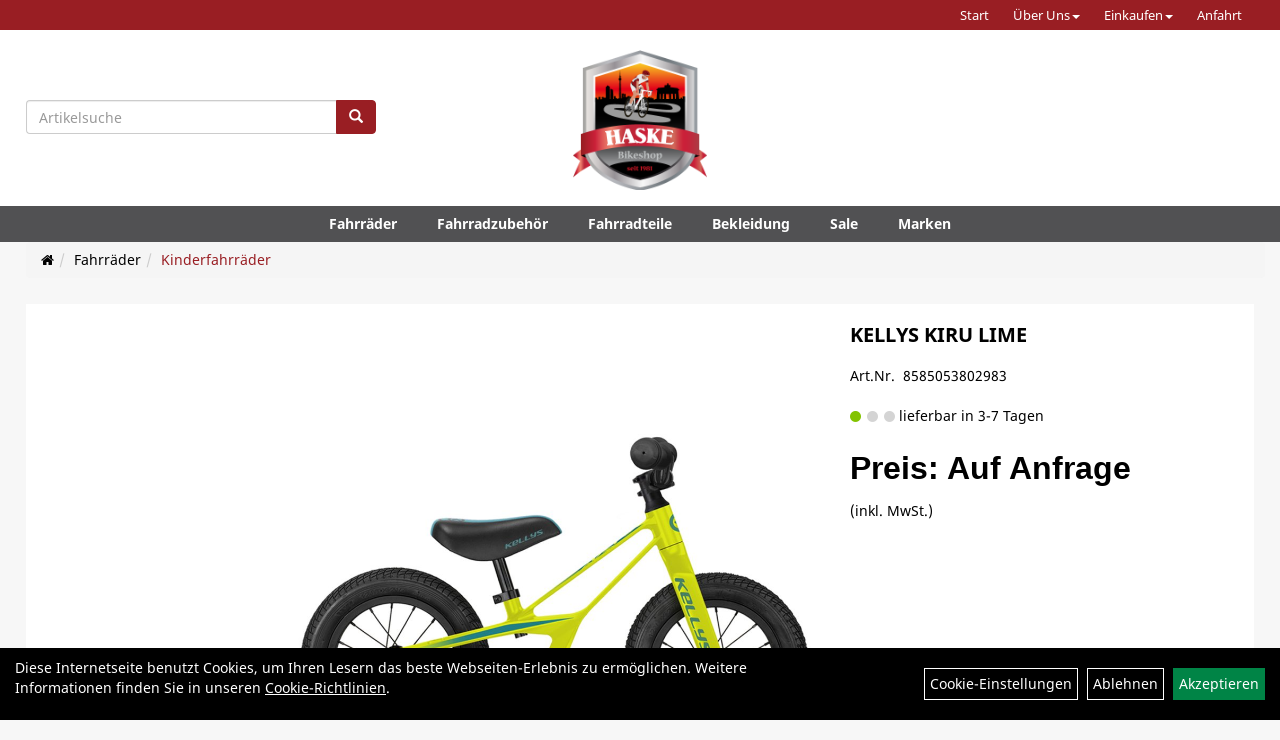

--- FILE ---
content_type: text/html; charset=utf-8
request_url: https://www.fahrrad-haske.de/KELLYS_KIRU_LIME.html
body_size: 8224
content:
<!DOCTYPE html>
<html lang="de">
<head>
	<title>KELLYS KIRU LIME - Fahrradhaus Haske</title>
	<link rel="icon" href="layout/Fahrradhaus_Haske/favicon.ico" type="image/vnd.microsoft.icon">
	<link rel="shortcut icon" href="layout/Fahrradhaus_Haske/favicon.ico" type="image/x-icon" />
	<link rel="icon" href="layout/Fahrradhaus_Haske/img/app_icon_192x192.png" sizes="192x192" />
	<link rel="apple-touch-icon-precomposed" href="layout/Fahrradhaus_Haske/img/app_icon_180x180.png" />
	<meta name="msapplication-TileImage" content="layout/Fahrradhaus_Haske/img/app_icon_270x270.png" />
	<meta http-equiv="X-UA-Compatible" content="IE=edge">
    <meta name="viewport" content="width=device-width, initial-scale=1">
	<base href="https://www.fahrrad-haske.de/" />
	<link rel="canonical" href="https://www.fahrrad-haske.de/KELLYS_KIRU_LIME.html">	
	<meta http-equiv="content-type" content="text/html; charset=utf-8" />
	<meta name="author" content="Fahrradhaus Haske" />
	<meta name="publisher" content="Fahrradhaus Haske" />
	<meta name="copyright" content="Fahrradhaus Haske" />
	<meta name="keywords" content="KELLYS, KIRU, LIME" />
	<meta name="description" content="KELLYS KIRU LIME - KIRU ist ein Lauflernrad der neuen Generation. Rahmen und Gabel bestehen aus einer ultraleichten Magnesiumlegierung, die gegenüber" />
	<meta name="page-topic" content="KELLYS KIRU LIME - KIRU ist ein Lauflernrad der neuen Generation. Rahmen und Gabel bestehen aus einer ultraleichten Magnesiumlegierung, die gegenüber" />
	<meta name="abstract" content="KELLYS KIRU LIME - KIRU ist ein Lauflernrad der neuen Generation. Rahmen und Gabel bestehen aus einer ultraleichten Magnesiumlegierung, die gegenüber" />
	<meta name="classification" content="KELLYS KIRU LIME - KIRU ist ein Lauflernrad der neuen Generation. Rahmen und Gabel bestehen aus einer ultraleichten Magnesiumlegierung, die gegenüber" />
	<meta name="audience" content="Alle" />
	<meta name="page-type" content="Homepage" />
	<meta name="robots" content="INDEX,FOLLOW" />	<meta http-equiv="expires" content="86400" /> <!-- 1 Tag -->
	<meta http-equiv="pragma" content="no-cache" />
	<meta http-equiv="cache-control" content="no-cache" />
	<meta http-equiv="Last-Modified" content="Mon, 19 Jan 2026 15:22:03 CET" /> <!-- heute -->
	<meta http-equiv="Content-language" content="de" />
		<link rel="stylesheet" type="text/css" href="layout/Fahrradhaus_Haske/css/bootstrap-3.3.6-dist/css/bootstrap.min.css" />
	<link rel="stylesheet" type="text/css" href="layout/Fahrradhaus_Haske/css/font-awesome-4.7.0/css/font-awesome.min.css" />
	<link rel="stylesheet" type="text/css" 
		href="layout/Fahrradhaus_Haske/js/jquery-simplyscroll-2.0.05/jquery.simplyscroll.min.css" />
	<link rel="stylesheet" type="text/css" href="layout/Fahrradhaus_Haske/js/camera/css/camera.min.css" />
	<link rel="stylesheet" type="text/css" href="layout/Fahrradhaus_Haske/css/style.min.css" />
	
	<link rel="shortcut icon" href="layout/Fahrradhaus_Haske/favicon.ico" type="image/x-icon" />
	<link rel="icon" href="layout/Fahrradhaus_Haske/img/app_icon_192x192.png" sizes="192x192" />
	<link rel="apple-touch-icon-precomposed" href="layout/Fahrradhaus_Haske/img/app_icon_180x180.png" />
	<meta name="msapplication-TileImage" content="layout/Fahrradhaus_Haske/img/app_icon_270x270.png" />
	<!--<link rel="stylesheet" type="text/css" href="js/fancybox/jquery.fancybox-1.3.4.css" media="screen" />-->


	<!--<link rel="stylesheet" type="text/css" href="bx_styles/bx_styles.css" />-->
	<!-- bxSlider CSS file -->
	<!--<link href="js/bxSlider_4.1.2/jquery.bxslider.css" rel="stylesheet" />
	<link href="css/style.css" rel="stylesheet" type="text/css" />-->

	<!-- HTML5 Shim and Respond.js IE8 support of HTML5 elements and media queries -->
	<!-- WARNING: Respond.js doesn't work if you view the page via file:// -->
	<!--[if lt IE 9]>
	  <script src="js/html5shiv.js"></script>
	  <script src="js/respond.min.js"></script>
	<![endif]-->
	<link rel="stylesheet" type="text/css" href="layout/Fahrradhaus_Haske/css/artikel.min.css" />
<link rel="stylesheet" type="text/css" href="layout/Fahrradhaus_Haske/js/fancybox-2.1.5/source/jquery.fancybox.min.css" />

		</head>
<body>
		<div id="message"></div>
	<a href="#" class="backToTop"><i class="fa fa-chevron-up" aria-hidden="true"></i></a>
	<div class="modal fade" id="myModal">
	  <div class="modal-dialog modal-xlg">
		<div class="modal-content">
		  <div class="modal-header">
			<button type="button" class="close" data-dismiss="modal" aria-label="Schließen">&times;</button>
			<h4 class="modal-title"></h4>
		  </div>
		  <div class="modal-body clearfix">
		  </div>
		  <div class="modal-footer">
			<button type="button" class="btn btn-default" data-dismiss="modal">Close</button>
		  </div>
		</div><!-- /.modal-content -->
	  </div><!-- /.modal-dialog -->
	</div><!-- /.modal -->
<div class="hidden-xs col-xs-12 p0" id="topNavibar">
	<ul class="ul1 nav navbar-nav p2rp" role="list"><li class="cmsLink1 ">
									<a class="" href="https://www.fahrrad-haske.de/index.php" title="Start">Start</a>
									</li><li class="dropdown cmsLink1 ">
									<a class="dropdown-toggle " data-toggle="dropdown"  href="#" title="Über Uns">Über Uns<span class="caret"></span></a>
									<ul class="dropdown-menu cmsSubUl1" role="list"><li class="cmsSubLi1 ">
														<a class="" href="https://www.fahrrad-haske.de/impressum.php" title="Impressum">Impressum</a>
														</li><li class="cmsSubLi1 ">
														<a class="" href="https://www.fahrrad-haske.de/datenschutz.php" title="Datenschutz">Datenschutz</a>
														</li><li class="cmsSubLi1 ">
														<a class="" href="https://www.fahrrad-haske.de/anfahrt.php" title="Anfahrt">Anfahrt</a>
														</li></ul></li><li class="dropdown cmsLink1 ">
									<a class="dropdown-toggle " data-toggle="dropdown"  href="#" title="Einkaufen">Einkaufen<span class="caret"></span></a>
									<ul class="dropdown-menu cmsSubUl1" role="list"><li class="cmsSubLi1 ">
														<a class="cmsSubLink" href="https://www.fahrrad-haske.de/Artikelverfügbarkeit" title="Artikelverfügbarkeit">Artikelverfügbarkeit</a>
														</li></ul></li><li class="cmsLink1 ">
									<a class="" href="https://www.fahrrad-haske.de/anfahrt.php" title="Anfahrt">Anfahrt</a>
									</li></ul></div>	
<div class="container-fluid p0 row-offcanvas row-offcanvas-left">
	<div class="col-xs-12 pl0 pr0" id="allaround">
		
		<div id="headerdiv" class="big">
			<div class="suchenBox  col-md-4 hidden-xs hidden-sm pt0 pr0 pb0 p2lp clearfix">
									
<div id="schnellsuche" class="col-xs-12 nopadding">
	<form method="get" action="suche.php" id="searchForm" accept-charset="UTF-8">
	<div class="input-group">
		<input value="" id="suchfeld" class="form-control" name="suchbegriff" type="text" placeholder="Artikelsuche" onfocus="this.form.suchbegriff.value = '';" />
		<span class="input-group-btn" >
			<button class="btn btn-default" type="button" onclick="submit();"><span class="glyphicon glyphicon-search"></span></button>
		</span>	
		<input name="beschr" value="1" type="hidden" />
	</div>
	</form>
	<div class="searchPreview col-xs-12 thumbnail"></div>
</div>							</div>
			<div id="headerlogo" class="col-xs-12 col-md-4 mb10 text-center clearfix">
				<a href="./" title="Fahrradhaus Haske">
					<img class="img-responsive" src="layout/Fahrradhaus_Haske/img/logo.png" title="Fahrradhaus Haske" alt="Fahrradhaus Haske" />
				</a>
			</div>
			
			<div class="left_nav_wrapper col-xs-12 col-md-4 moreBox pt10 pl0 pb0 p2rp clearfix">
				<div class="pull-right clearfix">
					<div class="visible-xs pull-left mt5 ml5">
						<!--<button type="button" id="toggleCanvasBtn" class="navbar-toggle btn btn-default pull-right collapsed" data-toggle="collapse" data-target="#collapsable-2">--><!--#collapsable-2,.navigation_unterkategorien_1-->
						<button type="button" id="toggleCanvasBtn" class="navbar-toggle btn btn-default pull-right collapsed" data-toggle="offcanvas" data-target="#sidebar"><!--#collapsable-2,.navigation_unterkategorien_1-->
							<span class="sr-only">Toggle navigation</span>
							<span class="icon-bar"></span>
							<span class="icon-bar"></span>
							<span class="icon-bar"></span>
						</button>
					</div>
										
					
										
									
														<div class="visible-xs col-xs-12 suchenboxXS p0">
						
<div id="schnellsuche" class="col-xs-12 nopadding">
	<form method="get" action="suche.php" id="searchForm" accept-charset="UTF-8">
	<div class="input-group">
		<input value="" id="suchfeld" class="form-control" name="suchbegriff" type="text" placeholder="Artikelsuche" onfocus="this.form.suchbegriff.value = '';" />
		<span class="input-group-btn" >
			<button class="btn btn-default" type="button" onclick="submit();"><span class="glyphicon glyphicon-search"></span></button>
		</span>	
		<input name="beschr" value="1" type="hidden" />
	</div>
	</form>
	<div class="searchPreview col-xs-12 thumbnail"></div>
</div>					</div>
									</div>
			</div>
			<div class="col-xs-12 p0"></div>
			<div class="col-xs-12 p0">
								<div class="hidden-xs collapse navbar-collapse" id="mdMainNav">
					<div class="col-xs-12 col-lg-10 col-lg-offset-1 p0">
						<ul class="ul-level-1 nav navbar-nav flex"><li class="active " data-toggle="menu-own531f2c1ba28b1">
			<a href="Fahrräder.html">Fahrräder</a>
		</li><li class="" data-toggle="menu-own531f2c220579e">
			<a href="Fahrradzubehör.html">Fahrradzubehör</a>
		</li><li class="" data-toggle="menu-own53bd446288433">
			<a href="Fahrradteile.html">Fahrradteile</a>
		</li><li class="" data-toggle="menu-own531f2c2824da9">
			<a href="Bekleidung.html">Bekleidung</a>
		</li><li class="">
			<a href="sale.php">Sale</a>
		</li><li class="" data-toggle="menu-">
			<a href="hersteller.php">Marken</a>
		</li>					</div>
				</div>
				<div class="hidden-xs collapse navbar-collapse" id="mdMainNavChildren">
					<div class="col-xs-12 col-lg-10 col-lg-offset-1 p0">
						
			<div class="menu clearfix" id="menu-own531f2c1ba28b1">	
					<ul class="ul-level-1 flex">
						<li class="col-xs-12 col-sm-4 col-lg-3 ">
			<a href="Fahrräder/Cityräder.html">Cityräder</a>
			
		</li><li class="col-xs-12 col-sm-4 col-lg-3 ">
			<a href="Fahrräder/Crossräder.html">Crossräder</a>
			
		</li><li class="col-xs-12 col-sm-4 col-lg-3 ">
			<a href="Fahrräder/Elektrofahrräder.html">Elektrofahrräder</a>
			
			<ul class="ul-level-2">
				<li class="">
			<a href="Fahrräder/Elektrofahrräder/E-City.html">E-City</a>
			
		</li><li class="">
			<a href="Fahrräder/Elektrofahrräder/E-MTB_Fully.html">E-MTB Fully</a>
			
		</li><li class="">
			<a href="Fahrräder/Elektrofahrräder/E-MTB_Hardtail.html">E-MTB Hardtail</a>
			
		</li><li class="">
			<a href="Fahrräder/Elektrofahrräder/E-Road-Trekking.html">E-Road-Trekking</a>
			
		</li>
			</ul>
		</li><li class="active col-xs-12 col-sm-4 col-lg-3 ">
			<a href="Fahrräder/Kinderfahrräder.html">Kinderfahrräder</a>
			
		</li><li class="col-xs-12 col-sm-4 col-lg-3 ">
			<a href="Fahrräder/Mountainbikes.html">Mountainbikes</a>
			
			<ul class="ul-level-2">
				<li class="">
			<a href="Fahrräder/Mountainbikes/Downhill.html">Downhill</a>
			
		</li><li class="">
			<a href="Fahrräder/Mountainbikes/Fully.html">Fully</a>
			
		</li>
			</ul>
		</li>
					</ul>
				</div>
			<div class="menu clearfix" id="menu-own531f2c220579e">	
					<ul class="ul-level-1 flex">
						<li class="col-xs-12 col-sm-4 col-lg-3 ">
			<a href="Fahrradzubehör/Beleuchtung.html">Beleuchtung</a>
			
		</li><li class="col-xs-12 col-sm-4 col-lg-3 ">
			<a href="Fahrradzubehör/Fahrradcomputer.html">Fahrradcomputer</a>
			
		</li><li class="col-xs-12 col-sm-4 col-lg-3 ">
			<a href="Fahrradzubehör/Flaschenhalter.html">Flaschenhalter</a>
			
		</li><li class="col-xs-12 col-sm-4 col-lg-3 ">
			<a href="Fahrradzubehör/Klingeln___Hupen.html">Klingeln & Hupen</a>
			
		</li><li class="col-xs-12 col-sm-4 col-lg-3 ">
			<a href="Fahrradzubehör/Pumpen.html">Pumpen</a>
			
			<ul class="ul-level-2">
				<li class="">
			<a href="Fahrradzubehör/Pumpen/Dämpferpumpen.html">Dämpferpumpen</a>
			
		</li>
			</ul>
		</li><li class="col-xs-12 col-sm-4 col-lg-3 ">
			<a href="Fahrradzubehör/Rucksäcke.html">Rucksäcke</a>
			
		</li><li class="col-xs-12 col-sm-4 col-lg-3 ">
			<a href="Fahrradzubehör/Schlösser.html">Schlösser</a>
			
		</li><li class="col-xs-12 col-sm-4 col-lg-3 ">
			<a href="Fahrradzubehör/Wasserflaschen.html">Wasserflaschen</a>
			
		</li><li class="col-xs-12 col-sm-4 col-lg-3 ">
			<a href="Fahrradzubehör/Werkzeuge.html">Werkzeuge</a>
			
		</li>
					</ul>
				</div>
			<div class="menu clearfix" id="menu-own53bd446288433">	
					<ul class="ul-level-1 flex">
						<li class="col-xs-12 col-sm-4 col-lg-3 ">
			<a href="Fahrradteile/Griffe.html">Griffe</a>
			
		</li><li class="col-xs-12 col-sm-4 col-lg-3 ">
			<a href="Fahrradteile/Pedale.html">Pedale</a>
			
		</li><li class="col-xs-12 col-sm-4 col-lg-3 ">
			<a href="Fahrradteile/Rahmen.html">Rahmen</a>
			
		</li><li class="col-xs-12 col-sm-4 col-lg-3 ">
			<a href="Fahrradteile/Ständer.html">Ständer</a>
			
		</li>
					</ul>
				</div>
			<div class="menu clearfix" id="menu-own531f2c2824da9">	
					<ul class="ul-level-1 flex">
						<li class="col-xs-12 col-sm-4 col-lg-3 ">
			<a href="Bekleidung/Brillen.html">Brillen</a>
			
		</li><li class="col-xs-12 col-sm-4 col-lg-3 ">
			<a href="Bekleidung/Handschuhe.html">Handschuhe</a>
			
		</li><li class="col-xs-12 col-sm-4 col-lg-3 ">
			<a href="Bekleidung/Hosen.html">Hosen</a>
			
		</li>
					</ul>
				</div>
			<div class="menu clearfix" id="menu-">	
					<ul class="ul-level-1 flex">
						<li class="compact col-xs-12 col-sm-4 col-md-3 col-lg-2  ">
			<a href="hersteller.php?hersteller=GIANT">GIANT</a>
			
		</li><li class="compact col-xs-12 col-sm-4 col-md-3 col-lg-2  ">
			<a href="hersteller.php?hersteller=Kellys">Kellys</a>
			
		</li>
					</ul>
				</div>					</div>
				</div>
							</div>
		</div>
		
				
				<div class="col-xs-12 p2lp p2r2 mb0">
					<ol class="breadcrumb m0"><li><a href="index.php"  title="Start"><i class="fa fa-home"></i></a></li><li><a href="Fahrräder.html"  title="Fahrräder">Fahrräder</a></li><li class="active"><a href="Fahrräder/Kinderfahrräder.html"  title="Kinderfahrräder">Kinderfahrräder</a></li>
					</ol>
				</div>		
		<div id="maindiv" class="col-xs-12 p2p">
			<div id="inhaltdivstart" class="col-xs-12 p10 bgWhite">
<div id="artikel_inhalt" class="col-xs-12">
										
		<!--<h1 class="title"><a href="Fahrräder/Kinderfahrräder.html">Kinderfahrräder</a></h1>-->
	
				
	
<div class="artikeldetaildiv col-xs-12 col-sm-12 col-md-12">
	
	<div class="artikeldetaildiv_top col-xs-12 nopadding thumbnail p0">
		
		<div class="artikeldetaildiv_top_left col-xs-12 thumbnail">
			<div class="col-xs-12 col-md-6 col-lg-8">
				<div class="minibilder hidden-sm hidden-xs">
								
									
						
					
								
						
					
								
						
					
								
						
					
				
				
				
				
				
				</div>
				<div class="mailImage">
					<a rel="lightbox" class="lightbox fancybox.image" href="getimage.php?artikelid=58197-8585053802983&size=xl&image=1" title="KELLYS KIRU LIME">
						<img src="getimage.php?artikelid=58197-8585053802983&size=xl&image=1" title="KELLYS KIRU LIME" alt="KELLYS KIRU LIME" onError="this.onerror=null;this.src='layout/'Fahrradhaus_Haske/img/keinbild_1.jpg'"/>
					</a>
				</div>
				<div class="minibilder visible-sm visible-xs">
								
									
						
					
								
						
					
								
						
					
								
						
					
				
				
				
				
				
				</div>
				<div class="artikelhersteller col-xs-12 p0 text-center"></div>
			</div>
			
			<div class="col-xs-12 col-md-6 col-lg-4">
				<div class="productNewReduced"></div>
				<h1><a class="artikellink" href="KELLYS_KIRU_LIME.html" title="KELLYS KIRU LIME - Fahrradhaus Haske">KELLYS KIRU LIME</a></h1>
				<span>Art.Nr.&nbsp; 8585053802983</span><br />
				<br />
				
				<div class="artikelampel col-xs-12 p0 mb20"><img src="https://www.fahrrad-haske.de/layout/Fahrradhaus_Haske/img/ampel_gruen.png" title="lieferbar in 3-7 Tagen" alt="lieferbar in 3-7 Tagen" /> lieferbar in 3-7 Tagen</div>
				
				
								
					<p class="mt10"><span class="preisanzeige">Preis: Auf Anfrage</span></p>
				
				
				
				
				(inkl. MwSt.)
				<br />
				<span class="siesparen"></span><br />				
				

				
				<br />
				<br />
				
				<br />
				

					<br />
					
			</div>
			
		</div>
	<div class="hidden" id="artikel_back_notification_dialog">
		
	</div>	
	<div class="tab-content col-xs-12 p0 pb30 pt15">
		<ul class="nav nav-tabs" role="tablist" id="tabs">
	  		<li class="active"><a href="#Produktdetails">Produktdetails</a></li>
			
							
			<li><a href="#fragen">Fragen zum Artikel</a></li>
			
				
			
			
			
			
		</ul>
		<div id="Produktdetails" class="tab-pane fade active in clearfix table-responsive">
			<div class="col-xs-12 col-lg-10 col-lg-offset-1 p0">
				<br />
				<p style="margin: 0cm 0cm 8pt;">KIRU ist ein Lauflernrad der neuen Generation. Rahmen und Gabel bestehen aus einer ultraleichten Magnesiumlegierung, die gegenüber einem herkömmlichen Aluminiumrahmen bis zu 25% Gewicht einspart. Dieses ultraleichte Material hat es ermöglicht, ein Lauflernrad mit einzigartigem Design und dynamischen Linien zu entwickeln. Auf dem KIRU-Lauflernrad wird Ihr Kind zum Star auf jedem Spielplatz.</p>    Ultraleichter Rahmen und Gabel aus Magnesiumlegierung  Fortschrittliche Geometrie geeignet auch für kleinere Kinder, die bereits laufen und auf dem Lauflernrad das Gleichgewicht halten können  12“ Luftreifen mit höherem Profil  Sattelstütze einstellbar  Trittbreter  Zertifiziert nach EU Norm EN71  Gewicht 3,7kg  <br />
				
				
				
				
				<div class="hidden">
					<script type="application/ld+json">
            {"@context":"https:\/\/schema.org","@type":"Product","category":"Kinderfahrr\u00e4der","sku":"8585053802983","gtin":"8585053802983","name":"KELLYS KIRU LIME","description":"KIRU ist ein Lauflernrad der neuen Generation. Rahmen und Gabel bestehen aus einer ultraleichten Magnesiumlegierung, die gegen&uuml;ber einem herk&ouml;mmlichen Aluminiumrahmen bis zu 25% Gewicht einspart. Dieses ultraleichte Material hat es erm&ouml;glicht, ein Lauflernrad mit einzigartigem Design und dynamischen Linien zu entwickeln. Auf dem KIRU-Lauflernrad wird Ihr Kind zum Star auf jedem Spielplatz.    Ultraleichter Rahmen und Gabel aus Magnesiumlegierung  Fortschrittliche Geometrie geeignet auch f&uuml;r kleinere Kinder, die bereits laufen und auf dem Lauflernrad das Gleichgewicht halten k&ouml;nnen  12&ldquo; Luftreifen mit h&ouml;herem Profil  Sattelst&uuml;tze einstellbar  Trittbreter  Zertifiziert nach EU Norm EN71  Gewicht 3,7kg  ","color":"Lime","brand":"Kellys","offers":{"@type":"offer","availability":"https:\/\/schema.org\/InStock","price":"0.00","priceCurrency":"EUR","priceValidUntil":"2026-01-20","url":"https:\/\/www.fahrrad-haske.de\/KELLYS_KIRU_LIME.html"},"image":{"@type":"ImageObject","contentUrl":"https:\/\/www.fahrrad-haske.de\/getimage.php?artikelid=58197-8585053802983&size=xl&image=1","name":"KELLYS KIRU LIME ,Kellys"}}
        </script>
				</div>
			</div>
		</div>
		
		
						
		<div id="fragen" class="tab-pane fade">
			
			<div class=" anyForm mb10 " data-type="question" data-id="2">
				<div class="form-group ui-sortable-handle" id="Name" data-original-name="Name" data-type="Input"><label class="" for="input0696e3e0b722c2989536712">Ihr Name</label><input class="form-control" name="Name" tabindex="0" id="input0696e3e0b722c2989536712"></div><div class="form-group ui-sortable-handle" id="email" data-original-name="email" data-type="Email"><label class="required" for="input1696e3e0b722e4721776330">E-Mail-Adresse</label><input class="form-control" required="" name="email" id="input1696e3e0b722e4721776330"></div><div class="form-group ui-sortable-handle" id="Frage" data-original-name="Frage" data-type="Textarea"><label class="required" for="Textarea1">Textfeld</label><textarea class="form-control" id="Textarea1" tabindex="0" name="Frage" required=""></textarea></div>

		
			<div class="form-group mb10">
				<label for="copy696e3e0b7211d217608039">Ich möchte eine Kopie dieser Nachricht erhalten</label>
				<input id="copy696e3e0b7211d217608039" type="checkbox" name="_request_copy" value="1" />
			</div>
			<!--<div class="form-group requestCopyEMail">
				<label>Ihre E-Mail-Adresse</label>
				<input name="_customer_email" value="" />
			</div>-->
			<div class="form-group clearfix mb10">
				<label for="cap696e3e0b72124761400147">Sicherheitscode</label>
				<div>
					<img class="captcha_image" src="https://www.fahrrad-haske.de/includes/captcha/captcha.php" alt="CAPTCHA Image" /><br />
					<p>Bitte geben Sie die Buchstaben und Zahlen aus dem Bild hier ein. Achten Sie auf Groß- und Kleinschreibung.</p>
					<input id="cap696e3e0b72124761400147" type="text" name="captcha_code" size="10" maxlength="6" class="form-control"  aria-label="Captcha" />		
				</div>
			</div><input name="artikelid" value="58197-8585053802983" type="hidden" />
			<div class="form-group" id="Checkbox_Datenschutz" data-original-name="Checkbox_Datenschutz" data-type="Checkbox" data-index="-1">
				<label class="required" for="ds696e3e0b72128283266037">
					Die <a href="/datenschutz.php" target="_blank">Datenschutzerklärung</a> habe ich zur Kenntnis genommen.
				</label>
				<input id="ds696e3e0b72128283266037" class="" name="Checkbox_Datenschutz" value="1" required="" type="checkbox">
			</div>
				<input name="id" value="2" type="hidden"/>
				<input name="action" value="sendAnyForm" type="hidden"/>
				<button class="btn btn-primary submitAnyForm">Abschicken</button>
				<p style="font-size: 14px;color: #B60000;margin-top:10px">* = Pflichtangabe</p>
			</div>
			<div class="clearfix"></div>
		</div>
		
				
		
		
		
	</div>
	
	</div>
</div>
								
				</div>
			</div><!-- ENDE INHALT-->
			
		</div><!-- EDNE Maindiv -->	
		<div id="footer" class="col-xs-12 col-md-12">
			<div class="col-xs-12 col-lg-10 col-lg-offset-1 p0">
				<div class="col-xs-12 p0">	
					<div class="col-xs-12 col-sm-6 col-lg-3 mb50 kontaktBox">
						<span class="footer_heading">Kontakt</span>
						<span class="icon_home col-xs-12 p0">
							Fahrradhaus-Haske<br />
							Elcknerplatz 16<br />
							12555 Berlin						</span>
						<br />
						<span class="icon_telefon col-xs-12 p0">030 6563586</span>
						<span class="icon_fax col-xs-12 p0">030/65260402</span>
						<span class="icon_mail col-xs-12 p0">info@fahrrad-haske.de</span>
						<br />
				
						Montag - Freitag<br />
10:00 - 18:30 Uhr<br />
<br />
Samstag<br />
10:00 - 14:00 Uhr					</div>
										
					<div class="col-xs-12 col-sm-6 col-lg-3 mb50">
						<span class="footer_heading">Unser Unternehmen</span>
						<ul class="ul14 nav nav-stacked col-xs-12" role="list"><li class="cmsLink14 ">
									<a class="" href="https://www.fahrrad-haske.de/kontakt.php" title="Kontakt">Kontakt</a>
									</li><li class="cmsLink14 ">
									<a class="" href="https://www.fahrrad-haske.de/impressum.php" title="Impressum">Impressum</a>
									</li><li class="cmsLink14 ">
									<a class="" href="https://www.fahrrad-haske.de/datenschutz.php" title="Datenschutz">Datenschutz</a>
									</li><li class="cmsLink14 ">
									<a class="" href="https://www.fahrrad-haske.de/batterieentsorgung.php" title="Batterieentsorgung">Batterieentsorgung</a>
									</li></ul>					</div>
					<div class="col-xs-12 col-sm-6 col-lg-3 mb50">
						<span class="footer_heading">Ihr Einkauf</span>
						<ul class="ul12 nav nav-stacked col-xs-12" role="list"><li class="cmsLink12 ">
									<a class="" href="https://www.fahrrad-haske.de/sonderangebote.php" title="Top Artikel">Top Artikel</a>
									</li></ul>					</div>
				</div>
				<div class="col-xs-12 p0 mb50">
					<div class="col-xs-12 col-sm-6 col-md-4 mb50">
											</div>
					<div class="col-xs-12 col-sm-6 col-md-4 mb50 zm">
											</div>
					<div class="col-xs-12 col-sm-6 col-md-4 mb50 zm">
											</div>
					
				</div>
				<div class="col-xs-12 p0 productListe mb20">
										<div class="col-xs-12 p0 mb30">
						<!--<span class="footer_heading">Produkte</span>-->
						<ul class="navigation_hauptkategorien nav nav-stacked"><li class="navigation_hauptkategorien_liSelected "><a class="mainlinkselected" href="Fahrräder.html" title="Fahrräder - Fahrradhaus Haske">Fahrräder</a></li><li class="navigation_hauptkategorien_li "><a class="mainlink" href="Fahrradzubehör.html" title="Fahrradzubehör - Fahrradhaus Haske">Fahrradzubehör</a></li><li class="navigation_hauptkategorien_li "><a class="mainlink" href="Fahrradteile.html" title="Fahrradteile - Fahrradhaus Haske">Fahrradteile</a></li><li class="navigation_hauptkategorien_li "><a class="mainlink" href="Bekleidung.html" title="Bekleidung - Fahrradhaus Haske">Bekleidung</a></li>
				<li class="navigation_hauptkategorien_li">
					<a class="mainlink" href="sale.php" title="Fahrradhaus Haske - Sale">Sale</a>
				</li></ul>					</div>
									</div>
			</div>
		</div>
	</div>
	<div class="col-xs-6 col-sm-3 hidden-sm hidden-md hidden-lg sidebar-offcanvas p0" id="sidebar">
		<div class="col-xs-12 p0">
		<ul class="ul1 nav navbar-nav" role="list"><li class="cmsLink1 ">
									<a class="" href="https://www.fahrrad-haske.de/index.php" title="Start">Start</a>
									</li><li class="dropdown cmsLink1 ">
									<a class="dropdown-toggle " data-toggle="dropdown"  href="#" title="Über Uns">Über Uns<span class="caret"></span></a>
									<ul class="dropdown-menu cmsSubUl1" role="list"><li class="cmsSubLi1 ">
														<a class="" href="https://www.fahrrad-haske.de/impressum.php" title="Impressum">Impressum</a>
														</li><li class="cmsSubLi1 ">
														<a class="" href="https://www.fahrrad-haske.de/datenschutz.php" title="Datenschutz">Datenschutz</a>
														</li><li class="cmsSubLi1 ">
														<a class="" href="https://www.fahrrad-haske.de/anfahrt.php" title="Anfahrt">Anfahrt</a>
														</li></ul></li><li class="dropdown cmsLink1 ">
									<a class="dropdown-toggle " data-toggle="dropdown"  href="#" title="Einkaufen">Einkaufen<span class="caret"></span></a>
									<ul class="dropdown-menu cmsSubUl1" role="list"><li class="cmsSubLi1 ">
														<a class="cmsSubLink" href="https://www.fahrrad-haske.de/Artikelverfügbarkeit" title="Artikelverfügbarkeit">Artikelverfügbarkeit</a>
														</li></ul></li><li class="cmsLink1 ">
									<a class="" href="https://www.fahrrad-haske.de/anfahrt.php" title="Anfahrt">Anfahrt</a>
									</li></ul>		</div>
				<div class="col-xs-12 p0">
			<ul class="col-xs-12 nav navbar-stacked Navi_mainkat"><li class="NaviItem_mainkatSelected "><a class="mainlinkselected" href="Fahrräder.html" title="Fahrräder - Fahrradhaus Haske">Fahrräder</a><ul class="Navi_subkat_1"><li class="NaviItem_subkat_1"><a class="" href="Fahrräder/Cityräder.html" title="Cityräder - Fahrradhaus Haske">Cityräder</a></li><li class="NaviItem_subkat_1"><a class="" href="Fahrräder/Crossräder.html" title="Crossräder - Fahrradhaus Haske">Crossräder</a></li><li class="NaviItem_subkat_1"><a class="" href="Fahrräder/Elektrofahrräder.html" title="Elektrofahrräder - Fahrradhaus Haske">Elektrofahrräder</a></li><li class="active NaviItem_subkatSelected_1"><a class="active selected_1 selectedKategorie" href="Fahrräder/Kinderfahrräder.html" title="Kinderfahrräder - Fahrradhaus Haske">Kinderfahrräder</a></li><li class="NaviItem_subkat_1"><a class="" href="Fahrräder/Mountainbikes.html" title="Mountainbikes - Fahrradhaus Haske">Mountainbikes</a></li></ul></li><li class="NaviItem_mainkat "><a class="mainlink" href="Fahrradzubehör.html" title="Fahrradzubehör - Fahrradhaus Haske">Fahrradzubehör</a></li><li class="NaviItem_mainkat "><a class="mainlink" href="Fahrradteile.html" title="Fahrradteile - Fahrradhaus Haske">Fahrradteile</a></li><li class="NaviItem_mainkat "><a class="mainlink" href="Bekleidung.html" title="Bekleidung - Fahrradhaus Haske">Bekleidung</a></li>
				<li class="NaviItem_mainkat">
					<a class="mainlink" href="sale.php" title="Fahrradhaus Haske - Sale">Sale</a>
				</li></ul>		</div>
					</div>
			<div class="col-cs-12" id="cookie_information">
			<div class="col-xs-12 col-md-8" id="cookie_information_text">
				Diese Internetseite benutzt Cookies, um Ihren Lesern das beste Webseiten-Erlebnis zu ermöglichen. Weitere Informationen finden Sie in unseren <a href="https://www.fahrrad-haske.de/cookie_policy.php">Cookie-Richtlinien</a>.
			</div>
			<div class="col-xs-12 col-md-4 text-right" id="cookie_information_link">
				<a href="cookie.php">Cookie-Einstellungen</a>
				<a href="javascript:denyCookies();">Ablehnen</a>
				<a class="accept_cookie_btn" href="javascript:acceptCookies();" class="accept_cookie_btn">Akzeptieren</a>
			</div>
		</div>
	</div>
	<script type="text/javascript">
		var baseURL		= 'https://www.fahrrad-haske.de/';
	</script>
	<script src="layout/Fahrradhaus_Haske/js/cc.min.js" >

	</script>

	</script>	
	<script src="layout/Fahrradhaus_Haske/js/jquery-1.11.3.min.js" ></script>
	<script src="layout/Fahrradhaus_Haske/js/jquery-ui.easing-only.min.js" ></script>
	<script src="layout/Fahrradhaus_Haske/css/bootstrap-3.3.6-dist/js/bootstrap.min.js" ></script>
	<script src="layout/Fahrradhaus_Haske/js/jquery-simplyscroll-2.0.05/jquery.simplyscroll.min.js" ></script>
	<!--<script src="layout/Fahrradhaus_Haske/js/camera/scripts/jquery.easing.1.3.js"></script>-->
	<script src="layout/Fahrradhaus_Haske/js/camera/scripts/jquery.mobile.customized.min.js" ></script>	
	<script src="layout/Fahrradhaus_Haske/js/camera/scripts/camera.min.js" ></script>
	<script type="text/javascript" src="layout/Fahrradhaus_Haske/js/main.min.js" ></script>
<script type="text/javascript" src="layout/Fahrradhaus_Haske/js/fancybox-2.1.5/source/jquery.fancybox.pack.js"></script>
<script type="text/javascript">
	$(document).ready(function(){
		var parts = window.location.href.split('#');
		if (parts.length > 1){
			var id = "#"+parts[1];
			if ($(id).length > 0){
				$('a[href="'+id+'"]').click();
				setTimeout(function(){
					$body.animate({
						scrollTop : $(id).offset().top-250
					});	
				}, 200);
				
			}
		}
			
		if ($('a.lightbox').fancybox !== undefined){
			$('a.lightbox').fancybox({
				'transitionIn'		: 'elastic',
				'transitionOut'		: 'elastic',
				'titlePosition' 	: 'outside',
				'type'				: 'image', 
				'titleFormat'		: function(title, currentArray, currentIndex, currentOpts) {
					return '<span id="fancybox-title-over">Image ' + (currentIndex + 1) + ' / ' + currentArray.length + (title.length ? ' &nbsp; ' + title : '') + '</span>';
				}
			});
		}	

		$(document).on("click", '.artikel_notify_back .btn', function(ev){
			ev.preventDefault();
			var $target = $(this).closest(".anyForm");
			var req = getFormContent($target);
			req.action = "artikel_notify_back";
			// console.log(req);
			postIt(req, function(res){
				if (res.state != "success"){
					showMsg(res.state, res.msg);
					if (res.data !== undefined && res.data.error_fields !== undefined)
					{
						var eFields = res.data.error_fields;
						for (var i = 0; i < eFields.length; i++)
						{
							var name = eFields[i];
							$parent = $target.find('[name="'+name+'"]').parents(".form-group");
							$parent.addClass("has-error");
							if (name == "captcha_code")
							{
								var src = $parent.find(".captcha_image").attr("src").split("?");
								var date = (new Date()).getTime();
								$parent.find(".captcha_image").attr("src", src[0]+"?tmp="+date);
							}
						}
					}
				}else{
					$target.html('<div class="col-xs-12 clearfix"><div class="alert alert-success" role="alert">'+
									'<h4 class="mb0"><span>'+res.msg+'</span></h4>'+
								'</div></div>');
					$target.find('input,select,textarea').each(function(){
						if ($(this).attr("type")=="checkbox" || $(this).attr("type")=="radio"){
							$(this).prop('checked', false); 
						}else{
							$(this).val("");
						}
					});
				}
			});
		})
		
	});
	
	function doAsk(id){
		json = $('#article_question').serializeArray();	
		if ($.trim($('input[name="question_name"]').val()) == ""){
			$('input[name="question_name"]').focus()
			showMsg("error", "Sie müssen Ihren Namen eingeben!");
		}else if ($.trim($('input[name="question_email"]').val()) == ""){
			$('input[name="question_email"]').focus();
			showMsg("error", "Sie müssen Ihre E-Mail-Adresse eingeben!");
		}else if ($.trim($('textarea[name="question"]').val()) == ""){
			$('textarea[name="question"]').focus()
			showMsg("error", "Sie müssen Ihre Frage eingeben!");
		}else{
			json.push({"name" : "artikelid", "value" : id});
			json.push({"name" : "action", "value" : "askquestion"});
			postIt(json, function(res){
				if (res.state == "success"){$('#article_question')[0].reset();}
			});
		}
	}
	
	function doCallback(id){
		json = $('#article_callback').serializeArray();	
		if ($.trim($('input[name="callback_name"]').val()) == ""){
			$('input[name="callback_name"]').focus()
			showMsg("error", "Sie müssen Ihren Namen eingeben!");
		}else if ($.trim($('input[name="callback_telefon"]').val()) == ""){
			$('input[name="callback_telefon"]').focus();
			showMsg("error", "Sie müssen Ihre Telefonnummer eingeben!");
		}else{
			json.push({"name" : "artikelid", "value" : id});
			json.push({"name" : "action", "value" : "getcallback"});
			postIt(json, function(res){
				if (res.state == "success"){$('#article_callback')[0].reset();}
			});
		}
	}
	
	function doTellaFriend(id){
		json = $('#article_tellafriend').serializeArray();	
		if ($.trim($('input[name="tellafriend_name_sender"]').val()) == ""){
			$('input[name="tellafriend_name_sender"]').focus()
			showMsg("error", "Sie müssen Ihren Namen eingeben!");
		}else if ($.trim($('input[name="tellafriend_email_sender"]').val()) == ""){
			$('input[name="tellafriend_email_sender"]').focus();
			showMsg("error", "Sie müssen Ihre E-Mail-Adresse eingeben!");
		}else if ($.trim($('input[name="tellafriend_name_adressat"]').val()) == ""){
			$('input[name="tellafriend_name_adressat"]').focus();
			showMsg("error", "Sie müssen den Namen Ihres Freundes eingeben!");
		}else if ($.trim($('input[name="tellafriend_email_adressat"]').val()) == ""){
			$('input[name="tellafriend_email_adressat"]').focus();
			showMsg("error", "Sie müssen die E-Mail-Adresse Ihres Freundes eingeben!");
		}else if ($.trim($('textarea[name="tellafriend_message"]').val()) == ""){
			$('textarea[name="tellafriend_message"]').focus();
			showMsg("error", "Sie müssen Ihre Nachricht eingeben!");
		}else{
			json.push({"name" : "artikelid", "value" : id});
			json.push({"name" : "action", "value" : "tellafriend"});
			postIt(json, function(res){
				if (res.state == "success"){$('#article_tellafriend')[0].reset();}
			});
		}
	}
</script>
	

<script type="application/ld+json">
            {"@context":"https:\/\/schema.org","@type":"Organization","name":"Fahrradhaus-Haske","url":"https:\/\/www.fahrrad-haske.de\/","logo":"https:\/\/www.fahrrad-haske.de\/layout\/Fahrradhaus_Haske\/img\/app_icon.png"}
        </script></body>
</html><script>
	document.addEventListener('DOMContentLoaded', function(ev){
		document.dispatchEvent(new CustomEvent('ems.show-artikel', {
			bubbles : true, 
			detail: false		}));
	})
</script><!-- Time: 0.33096289634705 --><!-- Time: 0.33099389076233 -->


--- FILE ---
content_type: text/css
request_url: https://www.fahrrad-haske.de/layout/Fahrradhaus_Haske/css/style.min.css
body_size: 6430
content:
._email_kunde_{display:none!important}@font-face{font-family:'Noto Sans';font-style:normal;font-weight:400;src:local('Noto  Sans'),local('NotoSans-Regular'),url(fonts/NotoSans-Regular.ttf) format('truetype')}@font-face{font-family:'Noto Sans';font-style:italic;font-weight:400;src:local('Noto  Sans'),local('NotoSans-Italic'),url(fonts/NotoSans-Italic.ttf) format('truetype')}@font-face{font-family:'Noto Sans';font-style:normal;font-weight:700;src:local('Noto Sans'),local('NotoSans-Bold'),url(fonts/NotoSans-Bold.ttf) format('truetype')}@font-face{font-family:'Noto Sans';font-style:italic;font-weight:700;src:local('Noto Sans'),local('NotoSans-BoldItalic'),url(fonts/NotoSans-BoldItalic.ttf) format('truetype')}@font-face{font-family:'Noto Sans';font-style:normal;font-weight:800;src:local('Noto Sans'),local('NotoSans-Bold'),url(fonts/NotoSans-Bold.ttf) format('truetype')}@font-face{font-family:'Noto Sans';font-style:italic;font-weight:800;src:local('Noto Sans'),local('NotoSans-BoldItalic'),url(fonts/NotoSans-BoldItalic.ttf) format('truetype')}body{font-family:'Noto Sans',Arial,Helvetica,sans-serif;color:#000;background:#f7f7f7;font-size:14px;xpadding-top:112px;overflow-x:hidden}#allaround{padding-top:112px}.flex{display:flex;flex-direction:row;flex-wrap:wrap;align-items:stretch}.flex .h100p{height:100%}.flex .slick-track{display:flex!important}.flex .slick-slide{height:inherit!important}.anyForm img{max-width:100%}.anyForm label.required:after{content:"*";font-size:14px;color:red;margin-left:10px;line-height:14px}.anyForm input[type=checkbox],.anyForm input[type=radio]{margin-left:10px!important}.anyForm .radiogroup label{display:block;padding-left:35px;font-weight:400;margin-bottom:0}.anyForm .has-error .radiogroup label{color:#843534;font-weight:700}.anyForm .text-content{margin-bottom:10px!important}a{color:#000}a:hover{color:#303030}a.highlight{background:#ddd;padding:2px 5px}img{max-width:100%}#myModal{z-index:999999}#myModal .modal-xlg{width:1000px;max-width:100%}#message{position:fixed;top:0;left:0;right:0;display:none;z-index:1999999}#message .alert{width:100%}#message .alert h4{margin:0}#searchForm{margin:0}.p0,.pt0{padding-top:0}.p0,.pr0{padding-right:0}.p0,.pb0{padding-bottom:0}.p0,.pl0{padding-left:0}.p5,.pt5{padding-top:5px}.p5,.pr5{padding-right:5px}.p5,.pb5{padding-bottom:5px}.p5,.pl5{padding-left:5px}.p10,.pt10{padding-top:10px}.p10,.pr10{padding-right:10px}.p10,.pb10{padding-bottom:10px}.p10,.pl10{padding-left:10px}.p15,.pt15{padding-top:15px}.p15,.pr15{padding-right:15px}.p15,.pb15{padding-bottom:15px}.p15,.pl15{padding-left:15px}.p20,.pt20{padding-top:20px}.p20,.pr20{padding-right:20px}.p20,.pb20{padding-bottom:20px}.p20,.pl20{padding-left:20px}.p25,.pt25{padding-top:25px}.p25,.pr25{padding-right:25px}.p25,.pb25{padding-bottom:25px}.p25,.pl25{padding-left:25px}.p30,.pt30{padding-top:30px}.p30,.pr30{padding-right:30px}.p30,.pb30{padding-bottom:30px}.p30,.pl30{padding-left:30px}.p35,.pt35{padding-top:35px}.p35,.pr35{padding-right:35px}.p35,.pb35{padding-bottom:35px}.p35,.pl35{padding-left:35px}.p40,.pt40{padding-top:40px}.p40,.pr40{padding-right:40px}.p40,.pb40{padding-bottom:40px}.p40,.pl40{padding-left:40px}.p45,.pt45{padding-top:45px}.p45,.pr45{padding-right:45px}.p45,.pb45{padding-bottom:45px}.p45,.pl45{padding-left:45px}.p50,.pt50{padding-top:50px}.p50,.pr50{padding-right:50px}.p50,.pb50{padding-bottom:50px}.p50,.pl50{padding-left:50px}.m0,.mt0{margin-top:0}.m0,.mr0{margin-right:0}.m0,.mb0{margin-bottom:0}.m0,.ml0{margin-left:0}.m5,.mt5{margin-top:5px}.m5,.mr5{margin-right:5px}.m5,.mb5{margin-bottom:5px}.m5,.ml5{margin-left:5px}.m10,.mt10{margin-top:10px}.m10,.mr10{margin-right:10px}.m10,.mb10{margin-bottom:10px}.m10,.ml10{margin-left:10px}.m15,.mt15{margin-top:15px}.m15,.mr15{margin-right:15px}.m15,.mb15{margin-bottom:15px}.m15,.ml15{margin-left:15px}.m20,.mt20{margin-top:20px}.m20,.mr20{margin-right:20px}.m20,.mb20{margin-bottom:20px}.m20,.ml20{margin-left:20px}.m25,.mt25{margin-top:25px}.m25,.mr25{margin-right:25px}.m25,.mb25{margin-bottom:25px}.m25,.ml25{margin-left:25px}.m30,.mt30{margin-top:30px}.m30,.mr30{margin-right:30px}.m30,.mb30{margin-bottom:30px}.m30,.ml30{margin-left:30px}.m35,.mt35{margin-top:35px}.m35,.mr35{margin-right:35px}.m35,.mb35{margin-bottom:35px}.m35,.ml35{margin-left:35px}.m40,.mt40{margin-top:40px}.m40,.mr40{margin-right:40px}.m40,.mb40{margin-bottom:40px}.m40,.ml40{margin-left:40px}.m45,.mt45{margin-top:45px}.m45,.mr45{margin-right:45px}.m45,.mb45{margin-bottom:45px}.m45,.ml45{margin-left:45px}.m50,.mt50{margin-top:50px}.m50,.mr50{margin-right:50px}.m50,.mb50{margin-bottom:50px}.m50,.ml50{margin-left:50px}.p0i,.pt0i{padding-top:0!important}.p0i,.pr0i{padding-right:0!important}.p0i,.pb0i{padding-bottom:0!important}.p0i,.pl0i{padding-left:0!important}.p5i,.pt5i{padding-top:5px!important}.p5i,.pr5i{padding-right:5px!important}.p5i,.pb5i{padding-bottom:5px!important}.p5i,.pl5i{padding-left:5px!important}.p10i,.pt10i{padding-top:10px!important}.p10i,.pr10i{padding-right:10px!important}.p10i,.pb10i{padding-bottom:10px!important}.p10i,.pl10i{padding-left:10px!important}.p15i,.pt15i{padding-top:15px!important}.p15i,.pr15i{padding-right:15px!important}.p15i,.pb15i{padding-bottom:15px!important}.p15i,.pl15i{padding-left:15px!important}.p20i,.pt20i{padding-top:20px!important}.p20i,.pr20i{padding-right:20px!important}.p20i,.pb20i{padding-bottom:20px!important}.p20i,.pl20i{padding-left:20px!important}.p25i,.pt25i{padding-top:25px!important}.p25i,.pr25i{padding-right:25px!important}.p25i,.pb25i{padding-bottom:25px!important}.p25i,.pl25i{padding-left:25px!important}.p30i,.pt30i{padding-top:30px!important}.p30i,.pr30i{padding-right:30px!important}.p30i,.pb30i{padding-bottom:30px!important}.p30i,.pl30i{padding-left:30px!important}.p35i,.pt35i{padding-top:35px!important}.p35i,.pr35i{padding-right:35px!important}.p35i,.pb35i{padding-bottom:35px!important}.p35i,.pl35i{padding-left:35px!important}.p40i,.pt40i{padding-top:40px!important}.p40i,.pr40i{padding-right:40px!important}.p40i,.pb40i{padding-bottom:40px!important}.p40i,.pl40i{padding-left:40px!important}.p45i,.pt45i{padding-top:45px!important}.p45i,.pr45i{padding-right:45px!important}.p45i,.pb45i{padding-bottom:45px!important}.p45i,.pl45i{padding-left:45px!important}.p50i,.pt50i{padding-top:50px!important}.p50i,.pr50i{padding-right:50px!important}.p50i,.pb50i{padding-bottom:50px!important}.p50i,.pl50i{padding-left:50px!important}.m0i,.mt0i{margin-top:0!important}.m0i,.mr0i{margin-right:0!important}.m0i,.mb0i{margin-bottom:0!important}.m0i,.ml0i{margin-left:0!important}.m5i,.mt5i{margin-top:5px!important}.m5i,.mr5i{margin-right:5px!important}.m5i,.mb5i{margin-bottom:5px!important}.m5i,.ml5i{margin-left:5px!important}.m10i,.mt10i{margin-top:10px!important}.m10i,.mr10i{margin-right:10px!important}.m10i,.mb10i{margin-bottom:10px!important}.m10i,.ml10i{margin-left:10px!important}.m15i,.mt15i{margin-top:15px!important}.m15i,.mr15i{margin-right:15px!important}.m15i,.mb15i{margin-bottom:15px!important}.m15i,.ml15i{margin-left:15px!important}.m20i,.mt20i{margin-top:20px!important}.m20i,.mr20i{margin-right:20px!important}.m20i,.mb20i{margin-bottom:20px!important}.m20i,.ml20i{margin-left:20px!important}.m25i,.mt25i{margin-top:25px!important}.m25i,.mr25i{margin-right:25px!important}.m25i,.mb25i{margin-bottom:25px!important}.m25i,.ml25i{margin-left:25px!important}.m30i,.mt30i{margin-top:30px!important}.m30i,.mr30i{margin-right:30px!important}.m30i,.mb30i{margin-bottom:30px!important}.m30i,.ml30i{margin-left:30px!important}.m35i,.mt35i{margin-top:35px!important}.m35i,.mr35i{margin-right:35px!important}.m35i,.mb35i{margin-bottom:35px!important}.m35i,.ml35i{margin-left:35px!important}.m40i,.mt40i{margin-top:40px!important}.m40i,.mr40i{margin-right:40px!important}.m40i,.mb40i{margin-bottom:40px!important}.m40i,.ml40i{margin-left:40px!important}.m45i,.mt45i{margin-top:45px!important}.m45i,.mr45i{margin-right:45px!important}.m45i,.mb45i{margin-bottom:45px!important}.m45i,.ml45i{margin-left:45px!important}.m50i,.mt50i{margin-top:50px!important}.m50i,.mr50i{margin-right:50px!important}.m50i,.mb50i{margin-bottom:50px!important}.m50i,.ml50i{margin-left:50px!important}.p2lp,.p2p{padding-left:2%}.p2p,.p2tp{padding-top:2%}.p2p,.p2rp{padding-right:2%}.p2bp,.p2p{padding-bottom:2%}.strong{font-weight:700}.bg{font-size:18px}.bgWhite{background-color:#fff}.parm3 p{margin-bottom:3px}#allaround{position:relative;box-shadow:none}#mdMainNav{margin-bottom:0;background:#515153;border:none}#mdMainNav ul li.dropdown:hover .dropdown-menu{display:block}.alert{font-weight:700;border-radius:0;color:#fff;position:relative}.alert.alert-xs{padding:5px 10px}.alert h4>span{line-height:28px;margin-left:25px}.alert h4>span:before{position:absolute;left:10px;display:inline-block;font-family:'Glyphicons Halflings';font-style:normal;font-weight:400;line-height:28px;font-size:24px;margin-right:10px;-webkit-font-smoothing:antialiased;-moz-osx-font-smoothing:grayscale}.alert-success{background-color:#85c800;border:1px solid #97da22}.alert-success h4>span:before{content:'\e084'}.alert-danger{background-color:#c40303;border:1px solid #d21d0c}.alert-danger h4>span:before{content:'\e083'}.alert-warning{background-color:#e8990f;border:1px solid #faa822}.alert-warning h4>span:before{content:'\e101'}.alert.alert-noicon h4>span{margin-left:0}.alert.alert-noicon h4>span:before{content:""}.emotion_img{width:100%}#teaserinhalt,div.ems_slider{display:inline-block;position:relative;width:100%;padding:0;margin-top:0;margin-bottom:10px;overflow:hidden}#teaserinhalt{margin-bottom:-7px}#teaserinhalt ul,div.ems_slider ul{width:100%;margin:0;padding:0}#teaserinhalt ul li,div.ems_slider ul li{list-style:none;width:100%}#teaserinhalt ul li img,div.ems_slider ul li img{max-width:100%;width:100%}.btn-green{color:#005195}.btn-green:hover{color:#005ba5}.btn.btn-green{background-color:#005195;color:#fff;border:1px solid #005ba5}.btn.btn-green:hover{background-color:#005ba5;color:#fff}.sideBarTitle{display:block;margin:0 0 10px 0;border-bottom:1px solid #e6e6e6;padding:10px 0;font-size:18px;line-height:20px;font-weight:800;text-transform:normal;color:#515153}.blockTitle .heading0{font-size:24px;line-height:26px;font-weight:800;margin-bottom:10px}.blockTitle .heading1{font-size:36px;line-height:38px}.blockTitle .heading2{font-size:32px;line-height:34px}.blockTitle .heading3{font-size:30px;line-height:32px}.blockTitle .heading4{font-size:28px;line-height:30px}.blockTitle .heading5{font-size:24px;line-height:26px}.blockTitle .heading6{font-size:20px;line-height:22px}h1{font-weight:800;font-size:34px;color:#000}h1.title,h3.title{background-color:#9ea09f;margin-top:0;padding:0;color:#fff;font-size:24px;line-height:24px;margin-bottom:10px;padding:10px}h1.title a,h3.title a{color:#fff}#topNavibar{background:#991e23;left:0;right:0;top:0;z-index:9999}#topNavibar>ul{float:right}#topNavibar>ul>li{margin:0 5px}#topNavibar>ul>li>a{font-size:13px;color:#fff;padding:5px 7px}#topNavibar>ul>li>a:hover{color:#fff;background:0 0;text-decoration:underline}#topNavibar>ul>li:hover ul{display:block}#headerdiv{background:#fff}#headerdiv .login_ul li>a{font-size:16px;padding:10px;line-height:18px;border-right:1px solid #000}#headerdiv .login_ul li a:hover{background:0 0;color:#991e23}#headerdiv .login_ul li a{background:0 0;color:#000;font-size:24px;line-height:24px}#headerdiv .login_ul li{padding:0}#headerdiv .login_ul li:last-of-type a{border:none}#headerdiv,#headerdiv #headerlogo a img,#headerdiv.min,#headerdiv.min #headerlogo a img #headerdiv #mdMainNav ul.nav>li,#headerdiv.min #mdMainNav ul.nav>li{transition:all .1s linear,left .2s linear,right .2s linear}#headerdiv{position:fixed;top:30px;left:0;right:0;padding:20px 0 0 0;z-index:1040}.row-offcanvas.active #headerdiv{left:50%;right:-50%}#headerdiv.min{padding:15px 0 0 0}#headerdiv #headerlogo a{display:inline-block;float:none}#headerdiv #headerlogo a img{max-height:140px;margin-top:0}#headerdiv.min #headerlogo a img{max-height:60px;margin-top:0}@media(min-width:768px){.navigation_hauptkategorien li .dropdown-menu{background-color:#c40027;width:500px;border-top:none;-webkit-box-shadow:0 8px 12px rgba(0,0,0,.175);box-shadow:0 8px 12px rgba(0,0,0,.175);margin-left:-1px}.navigation_hauptkategorien li .dropdown-menu li{width:50%;display:inline-block}#mdMainNav ul.navigation_hauptkategorien li .dropdown-menu li a{font-size:18px;line-height:20px;padding:5px 10px}#mdMainNav ul.navigation_hauptkategorien li .dropdown-menu li a:hover{background:0 0;text-decoration:underline}#mdMainNav ul.navigation_hauptkategorien li .dropdown-menu li.active a{background:0 0}#headernavi_top ul li:hover .dropdown-menu,.navigation_hauptkategorien li:hover .dropdown-menu{display:block}.loginrechts .login_ul li:hover .dropdown-menu{display:block;border-top-left-radius:5px;margin-top:0;border:1px solid #fff}.loginrechts .login_ul li:hover .dropdown-menu{width:400px;padding:10px}}.backToTop{display:none;position:fixed;right:32px;bottom:0;font-size:22px;line-height:22px;padding:5px 20px;text-align:center;color:#fff;background-color:#991e23;z-index:99999;border-top-left-radius:3px;border-top-right-radius:3px;border:1px solid #991e23;border-bottom:0}.backToTop:active,.backToTop:focus,.backToTop:hover{color:#fff;background-color:#991e23;border:1px solid #991e23;border-bottom:0}.loginrechts{display:inline-block;float:left;padding:0}.warenkorbshortbg a span{background:#991e23 none repeat scroll 0 0;border-radius:50px;display:inline-block;font-size:15px;padding:5px 11px;position:absolute;right:5px;top:-10px;color:#fff}#warenkorbshort{padding:0;display:inline-block;float:left}.warenkorbshortbg{padding:10px 20px 10px 10px;position:relative;display:inline-block}.warenkorbshortbg a{font-size:16px}.warenkorbshortbg a i{font-size:26px;color:#000}.verleih_warenkorbshortbg a span{background:#991e23 none repeat scroll 0 0;border-radius:50px;display:inline-block;font-size:15px;padding:5px 11px;position:absolute;right:5px;top:-10px;color:#fff}#verleih_warenkorbshort{padding:0;display:inline-block;float:left}.verleih_warenkorbshortbg{padding:10px 20px 10px 10px;position:relative;display:inline-block}.verleih_warenkorbshortbg a{font-size:16px}.verleih_warenkorbshortbg a i{font-size:26px;color:#000}.werkstatt_warenkorbshortbg a span{background:#991e23 none repeat scroll 0 0;border-radius:50px;display:inline-block;font-size:15px;padding:5px 11px;position:absolute;right:5px;top:-10px;color:#fff}#werkstatt_warenkorbshort{padding:0;display:inline-block;float:left}.werkstatt_warenkorbshortbg{padding:10px 20px 10px 10px;position:relative;display:inline-block}.werkstatt_warenkorbshortbg a{font-size:16px}.werkstatt_warenkorbshortbg a i{font-size:26px;color:#000}#scroller a,#scroller img{max-height:60px;vertical-align:baseline;display:inline-block}#scroller{margin:0 0 10px 0;height:62px;padding:0;background:#fff}.breadcrumb>.active,.breadcrumb>.active a{color:#991e23}#mdMainNav.navbar-collapse.collapse{padding:0;border-radius:0;min-height:36px;text-align:center;width:100%;margin-top:0;height:unset!important;line-height:11px}#mdMainNav.fixed{position:fixed;top:40px}#mdMainNav ul.nav{display:inline-block;float:none;margin-top:0}#mdMainNav ul.nav>li>a{color:#fff;text-decoration:none;font-size:14px;padding:10px 15px;line-height:16px;font-weight:600}#mdMainNav ul.nav>li{padding:0;margin:0 5px}#mdMainNav ul.nav>li:hover{xbackground-color:#991e23}#mdMainNav ul.nav>li a:focus,#mdMainNav ul.nav>li.selected a,#mdMainNav ul.nav>li.selected a:focus,#mdMainNav ul.nav>li:hover a{background-color:#fff}#mdMainNav ul.nav>li>.dropdown-menu{background-color:#991e23;color:#fff;padding:5px;margin:-2px 0 0 -1px;box-shadow:none}#mdMainNav ul.nav>li a:focus,#mdMainNav ul.nav>li.selected a,#mdMainNav ul.nav>li:hover a,#mdMainNav ul.nav>li>.dropdown-menu li a{color:#991e23}#mdMainNav ul.nav>li>.dropdown-menu li a:hover{background-color:rgba(255,255,255,.1);text-decoration:none}#mdMainNavChildren{margin-top:-2px;z-index:20px}#mdMainNavChildren>div{position:absolute;z-index:20;min-height:0;height:0;padding:0}#mdMainNavChildren>div.active,#mdMainNavChildren>div:hover{min-height:350px;background:#fff;height:unset;height:auto;box-shadow:0 7px 7px 0 rgba(0,0,0,.33)}#mdMainNavChildren .menu{xpadding:20px 0;display:none;padding:30px 15px 50px 15px;min-height:350px}#mdMainNavChildren .menu.active,#mdMainNavChildren .menu:hover{display:block}#mdMainNavChildren ul{padding:0;margin:0 0 10px 0}#mdMainNavChildren,#mdMainNavChildren .h3,#mdMainNavChildren h3{color:#000}#mdMainNavChildren ul.compact{min-height:36px}#mdMainNavChildren ul ul{padding-left:20px}#mdMainNavChildren ul li{padding:0;margin:0;list-style:none}#mdMainNavChildren ul li a{padding:5px 7px;color:#000;display:block;font-size:14px;line-height:16px}#mdMainNavChildren ul.ul-level-1>li>a{font-weight:700}#mdMainNavChildren .ems_slider{min-height:250px}#headerdiv.min #mdMainNav ul.nav>li{margin:0 5px}.moreBox{xpadding:0 0 0 60px}.suchenBox .nopadding{padding:0}.suchenBox #schnellsuche{padding-top:50px;width:350px}#headerdiv.min .suchenBox #schnellsuche{padding-top:15px}.suchenBox #suchfeld,.suchenboxXS #suchfeld{border-right:none}.suchenBox .btn,.suchenboxXS .btn{background-color:#991e23;color:#fff;border:1px solid #991e23;border-top-left-radius:0;border-bottom-left-radius:0}.suchenBox .wrapper .btn:hover,.suchenboxXS .btn:hover{background-color:#991e23}.suchenboxXS #schnellsuche{padding:0}.searchPreview{display:none}#headersucher{background:transparent none repeat scroll 0 0;border-radius:0;margin:0 0 15px 0;padding:0;position:relative}#headersucher #schnellsuche{border:none;margin-bottom:10px!important;padding:1px!important;box-shadow:none}#headersucher input{background:#f1f1f1 none repeat scroll 0 0;border:none;border-radius:0;color:#000;font-size:12px;height:29px;line-height:29px!important;padding:7px 15px;box-shadow:none}#headersucher .btn{background-color:#f1f1f1;border:none;border-radius:0;color:#000;font-size:15px;line-height:15px;padding:6px 10px}#headersucher select{background:#f1f1f1;border:none;border-radius:0;color:#000;font-size:12px;height:29px;line-height:29px!important;padding:7px 15px}#navidiv{background:#fff}#navidiv ul li{list-style-type:none;position:relative}#navidiv ul{padding:0;margin:0 0 20px 0}#navidiv ul.Navi_mainkat>li{background:0 0}#navidiv ul li a{color:#252525;display:block;font-size:14px;padding:7px;padding:15px;line-height:16px;font-weight:600;position:relative}#navidiv>ul>li>a{padding-left:20px}#navidiv>ul>li>a:after{content:"\f054";font-family:FontAwesome;position:absolute;left:5px;top:15px;font-size:14px;font-weight:300}#navidiv ul li a:hover{text-decoration:underline}#navidiv ul ul{padding-left:15px;margin-bottom:10px}#navidiv ul ul ul{margin-top:10px}#navidiv ul ul li a{padding:5px 15px;font-weight:300;font-style:italic}#navidiv ul ul ul li a{font-size:14px}#navidiv ul.Navi_mainkat>li{margin-bottom:-1px}#navidiv ul.Navi_mainkat>li>a{background:0 0;border:none}#navidiv ul ul.Navi_subkat_1{margin-bottom:0;padding-bottom:10px}#navidiv ul li.NaviItem_mainkatSelected>a{background:0 0;color:#515153}#navidiv ul ul li.active>a{background:#991e23;color:#fff;position:relative}#navidiv ul ul li.active>a:after{content:"";width:7px;height:12px;border:2px solid #fff;border-top:none;border-left:none;position:absolute;right:20px;top:5px;display:block;transform:rotate(45deg)}#navidiv ul li.NaviItem_mainkatSelected{margin-top:1px}#navidiv>ul>li.NaviItem_mainkatSelected>a{border:none!important}#navidiv .navigation_unterkategorien_1 li a{font-size:13px;font-weight:700;padding:5px 0}#navidiv .navigation_unterkategorien_1 li a:hover{background:0 0;color:#991e23;text-decoration:none}#footer{background-color:#444;color:#fff;padding-top:75px;padding-bottom:0;font-size:14px}#footer .kontaktBox{font-style:italic}#footer .kontaktBox span{display:block}#footer .kontaktBox a{color:#fff!important}#footer .icon_home,#footer .icon_mail{margin-bottom:20px}#footer hr{border-color:#434343;margin:60px 0}#footer .socialmediaLinks{display:block;text-align:center}#footer .socialmediaLinks a{padding:20px;background:#fff;display:inline-block;margin:20px;border-radius:64px}#footer .socialmediaLinks a img{max-width:32px;line-height:32px}#footer .socialmediaLinks a:hover{background:#991e23}#footer .clrWhite,#footer .footer_heading,#footer h1,#footer h2,#footer h3,#footer h4,#footer h5,#footer h6{padding:0 0 5px 0;margin:0 0 20px 0;font-size:16px;font-weight:400;color:#fff;display:block;text-transform:uppercase;font-style:normal;position:relative}#footer .clrWhite:after,#footer .footer_heading:after,#footer h1:after,#footer h2:after,#footer h3:after,#footer h4:after,#footer h5:after,#footer h6:after{content:"";width:50px;height:2px;background-color:#991e23;position:absolute;left:0;bottom:0;display:block}#footer .clrWhite{text-transform:unset}#footer ul.nav.nav-stacked a{background:0 0;color:#fff;font-size:14px;line-height:16px;padding:3px 0;font-style:italic}#footer ul.nav.nav-stacked a:hover{background:0 0;text-decoration:underline}#footer .zm ul{padding:0;margin:0;display:block;width:100%}#footer .zm ul li{display:inline-block;float:left;margin:0 20px 0 0;max-width:100px;padding:0;width:50%}#footer .zm ul li img{width:100%}.productListe .navigation_hauptkategorien{text-align:center}.productListe .navigation_hauptkategorien li{display:inline;margin:0 10px}.productListe .navigation_hauptkategorien li a{display:inline-block;padding:10px 15}.WKimgSmall{max-width:300px;box-sizing:border-box}.WKimgSmall img{width:100%}.deleteProduct{background:rgba(0,0,0,0) none repeat scroll 0 0;color:#333;font-size:2em;text-align:center}#warenkorb a,#warenkorb div{padding-bottom:7px;padding-top:7px}.warenkorbmenge .label{font-size:100%}.warenkorbmenge .addToCart{padding-top:0!important;padding-bottom:0!important}.warenkorbmenge .glyphicon-shopping-cart{color:#fff;font-size:1.9em;max-width:36px}.zipCity input{float:left;width:70%}.zipCity input:first-of-type{border-bottom-right-radius:0;border-top-right-radius:0;width:30%}.zipCity input:last-of-type{border-bottom-left-radius:0;border-top-left-radius:0;border-left:none}.productNewReduced{z-index:99;width:34px;position:absolute;top:7px;right:7px;height:23px;text-align:right}.productNewReduced img{float:right}.artikeldetail p{font-size:12px}.preisanzeige{display:block;font-size:18px;font-weight:800;padding:0;font-family:Verdana,sans-serif}.siesparen{color:#991e23;font-size:16px;line-height:18px;margin:5px 0;display:block}.highlight_price,.siesparen{color:#991e23}.mehrinfoDiv{font-weight:600;display:block;color:#000;font-size:14px;margin:10px 0}.mehrinfoDiv span{display:inline-block;margin-top:5px;float:left}.mehrinfoDiv i{float:left}.mehrinfoDiv i.mt7{margin-top:7px}.warenkorbmenge{width:200px;border-radius:36px;font-size:10px;margin-bottom:10px;padding:10px 16px 10px 25px;background:#991e23}.warenkorbmenge .form-control{border:none;padding:5px;text-align:center;font-size:16px;font-weight:400;line-height:16px;height:32px}.warenkorbmenge .input-group-addon{background:#82c300 none repeat scroll 0 0;border:1px solid #82c300;color:#fff;font-size:14px;font-weight:700;text-transform:uppercase;display:none}.warenkorbmenge .btn,.warenkorbmenge .input-group-addon{border-radius:0;padding:5px}.warenkorbmenge .btn{border:none;background:0 0;color:#fff;text-transform:normal;font-size:28px;padding:0 10px;line-height:28px;font-weight:400}.warenkorbmenge .btn img{min-width:41px!important;width:41px!important}.childartikeldiv_liste .childartikeldiv{-moz-border-bottom-colors:none;-moz-border-left-colors:none;-moz-border-right-colors:none;-moz-border-top-colors:none;background:transparent url(img/ecke.png) no-repeat scroll right bottom;border-color:-moz-use-text-color #9ea09f #9ea09f;border-image:none;border-style:none solid solid;border-width:medium 1px 1px;margin:0;padding:5px 5px 20px}.childartikeldiv_liste h4,.childartikeldiv_liste h4 a{color:#515153;font-size:16px;font-weight:800}#angebote_startseite .slick-list{border:none}.productView .preisanzeige{float:left}.productView .caption{padding:0}.productView .caption p{line-height:18px;font-size:16px}.productView .productNewReduced{top:15px;right:15px}.productView{padding:7px}.productView.topArtikel{margin-bottom:0}.productView.topArtikel .thumbnail{margin-bottom:0}.productView .thumbnail{border-radius:0;border:none;background:0 0;padding:10px;background:#fff;transition:all .2s linear}.artikeluebersicht .thumbnail,.productView .thumbnail{box-shadow:0 0 5px 0 rgba(0,0,0,.25)}.artikeluebersicht .thumbnail:hover,.productView .thumbnail:hover{box-shadow:0 0 5px 0 rgba(0,0,0,.5);transition:all .2s linear}.productView h3{font-size:18px;line-height:20px;margin-top:10px;margin-bottom:10px;font-weight:400;height:40px;overflow:hidden}.productView{color:#000}.productView h3 a{color:#000;font-size:18px}.productView .artikelbild-wrapper{min-height:200px;height:200px;display:block}.productView .artikelbild-wrapper img{max-height:200px}.varianteListBlock .blockTitle{color:#82c300;background:#555a59 url(img/plus_navi_links.png) 10px 13px no-repeat;padding:7px 7px 7px 30px;font-size:18px}.varianteListBlock .blockTitle a{color:#82c300}.childartikeldiv_liste .childartikeldiv{margin:0;padding:10px 15px 10px 20px;border:none;background:0 0}.childartikeldiv{margin:0;padding:0 0 10px 0;border:none;background:0 0}.childartikeldiv_liste .panel-body{padding:0;border:none!important}.childartikeldiv_detail .panel-body{padding:0;border:none}.childartikeldiv_detail .panel{border-radius:0;margin-top:0;padding:0;border:none}.childartikeldiv_detail .panel-heading{display:none}.childartikeldiv_liste{margin-top:15px;margin-bottom:0;padding:0;background:#f6f6f6}.childartikeldiv_liste .panel{border-radius:0;border:none;background:0 0!important}.childartikeldiv_liste .panel-heading{background:F1F1F1;text-align:right}.childartikeldiv_liste .panel-heading a{color:#005195;outline:0;font-size:16px}.childartikeldiv_liste .panel-heading a span{float:right;margin-top:5px}.childartikeldiv_liste .panel-heading a .fa{font-size:28px;margin-right:5px;margin-top:0}.childartikeldiv_detail{padding-left:0;padding-right:0}.nav-tabs{text-align:center;border:none;margin-top:40px}.nav-tabs li{border-radius:0;background:#fff;border:none;color:#000;margin:0 10px 0 0;float:none;display:inline-block}.nav-tabs li a,.nav-tabs li.active a{background:0 0!important;border:none!important;color:#000;padding:10px 15px;font-size:18px;margin:0;border-radius:0}.nav-tabs li.active{border-bottom:1px solid #991e23!important;color:#000}.nav-tabs li.active a{color:#000!important}.nav-tabs li:focus,.nav-tabs li:focus a,.nav-tabs li:hover,.nav-tabs li:hover a{background:0 0;color:#1a1919}.tab-pane{border:none;border-top:1px solid #eee;padding:15px;padding-top:30px;min-height:200px}.tab-content{margin-bottom:25px}.bewertung_logo{background:rgba(0,0,0,0) url(img/logo_shopbewertung_neu.png) no-repeat scroll 0 0;height:180px;padding:75px 10px 10px 10px;width:180px}.bewertung_logo a{color:#1c79bb;font-weight:700;text-align:center;display:block}.ems_slider .camera_caption *{font-size:2vw!important}@media(max-width:1199px){#mdMainNav{width:100%;float:left}.ems_slider .camera_caption{top:0!important;left:0!important;transform:translate(0,0)!important;right:0!important;bottom:0!important}}@media(max-width:767px){.left_nav_wrapper>.pull-right{width:100%;padding-left:10px;padding-bottom:10px}#verleih_warenkorbshort{margin-top:12px;margin-right:15px;margin-left:-12px}#werkstatt_warenkorbshort{margin-top:10px;margin-right:15px;margin-left:-12px}#headerdiv .moreBox{width:100%;margin-top:10px}#headerdiv #headerlogo{text-align:center;width:100%}#headerdiv #headerlogo a{text-align:center;margin:0 auto}#headerdiv #headerlogo a img,#headerdiv.min #headerlogo a img{xmax-height:50px;margin:0 auto}.kundenBlock .loginrechts{display:none}.kundenBlock,.kundenBlock #verleih_warenkorbshort,.kundenBlock #verleih_warenkorbshort_inhalt,.kundenBlock #warenkorbshort,.kundenBlock #warenkorbshort_inhalt,.kundenBlock #werkstatt_warenkorbshort_inhalt,.kundenBlock .verleih_warenkorbshortbg,.kundenBlock .warenkorbshortbg,.kundenBlock .werkstatt_warenkorbshortbg{display:block;width:100%}#sidebar{padding:0;z-index:1041}#sidebar h4{color:#fff}#sidebar div,#sidebar ul{padding:0!important;margin:0!important;float:none!important;clear:both!important;width:100%!important}#sidebar ul{margin:0!important}#sidebar ul ul{padding:0 0 0 15px!important}#sidebar div{margign:0}#sidebar ul li{display:block!important;width:100%!important;padding:0!important}#sidebar ul li a{display:block!important;width:100%!important;padding:10px 15px!important;color:#fff!important;font-size:16px!important;border:none!important}#sidebar ul li.NaviItem_mainkatSelected>a,#sidebar ul li.active>a{color:#991e23!important}#sidebar ul li a:hover{background-color:#991e23!important;color:#fff!important}#sidebar #collapsable-2 ul li a .fa{display:none;margin:0}#inhaltdivstart{padding:5px!important}#footer>div>div>div>.pull-right{float:left!important}#footer>div>div>div.pl30,#footer>div>div>div.pr30{padding:0 0 0 15px!important}.moreBox{padding-left:0}.moreBox .warenkorbshortbg{margin:10px 15px 0 0}.row-offcanvas{position:relative;-webkit-transition:all .25s ease-out;-o-transition:all .25s ease-out;transition:all .25s ease-out}.row-offcanvas-right{right:0}.row-offcanvas-left{left:0}.row-offcanvas-right .sidebar-offcanvas{right:-50%}.row-offcanvas-left .sidebar-offcanvas{left:-50%}.row-offcanvas-right.active{right:50%}.row-offcanvas-left.active{left:50%}.sidebar-offcanvas{position:relative;-webkit-transition:all .25s ease-out;-o-transition:all .25s ease-out;transition:all .25s ease-out;position:fixed;top:0;width:50%;background-color:#515153;bottom:0;-webkit-box-shadow:inset 0 0 5px 0 rgba(0,0,0,.33);box-shadow:inset 0 0 5px 0 rgba(0,0,0,.33)}.container-fluid.row-offcanvas.row-offcanvas-left.active{overflow:hidden!important}.container-fluid.row-offcanvas.row-offcanvas-left.active .sidebar-offcanvas{left:0;overflow-y:auto}.sidebar-offcanvas ul{clear:both!important;width:100%!important}.sidebar-offcanvas>ul{border:none!important;display:block!important;width:100%!important;padding:0!important;margin:0!important}.sidebar-offcanvas div ul{margin:0!important}.sidebar-offcanvas div{padding-top:0!important;padding-bottom:0!important}.sidebar-offcanvas ul.Navi_mainkat{border-top:none!important}.sidebar-offcanvas ul li{padding:0!important;display:block!important}.sidebar-offcanvas ul ul{padding-left:15px!important}#toggleCanvasBtn{outline:0!important}#toggleCanvasBtn .icon-bar{display:block;width:20px;height:2px;background-color:#000;margin:3px 0}#toggleCanvasBtn{background:0 0;border:1px solid #fff}#toggleCanvasBtn:focus .icon-bar,#toggleCanvasBtn:hover .icon-bar{background-color:#fff}#toggleCanvasBtn:focus,#toggleCanvasBtn:hover{background:#991e23;border:1px solid #991e23}.ems_slider .camera_caption *{font-size:3vw!important;margin:0!important}.ems_slider .camera_caption{top:0!important;left:0!important;transform:translate(0,0)!important;right:0!important;bottom:0!important}.ems_slider .camera_caption div{padding:5px!important}.nav .open>a,.nav .open>a:focus,.nav .open>a:hover{background-color:transparent}}@media only screen and (max-device-width:960px){#footer a[href^=tel]:hover,#footer a[href^=tel]:link,#footer a[href^=tel]:visited{text-decoration:underline;color:#fff}}.ecRateRechnerInfo{display:inline-block;padding:10px;text-align:left;background:#eee}#warenkorb .ecRateRechnerInfo{text-align:right}.ecRateRechnerInfo .ecRateRechnerPreis{color:#ed6501;font-weight:700}.ecRateRechnerInfo a{color:#0066b3}#cookie_information{position:fixed;bottom:0;left:0;right:0;z-index:1999999;float:left;padding-top:10px;padding-bottom:10px}#cookie_information_link{padding-top:10px;padding-bottom:10px}#cookie_information,#cookie_information>div{background-color:#000;color:#fff}#cookie_information_text a{color:#fff;text-decoration:underline}#cookie_information_link a{color:#fff;text-decoration:none;border:1px solid;padding:5px}#cookie_information_link a{display:inline-block;margin-left:5px}#cookie_information_link a.accept_cookie_btn{color:#fff;background-color:#008446;border-color:#008446}#cookie_information{z-index:9999999}